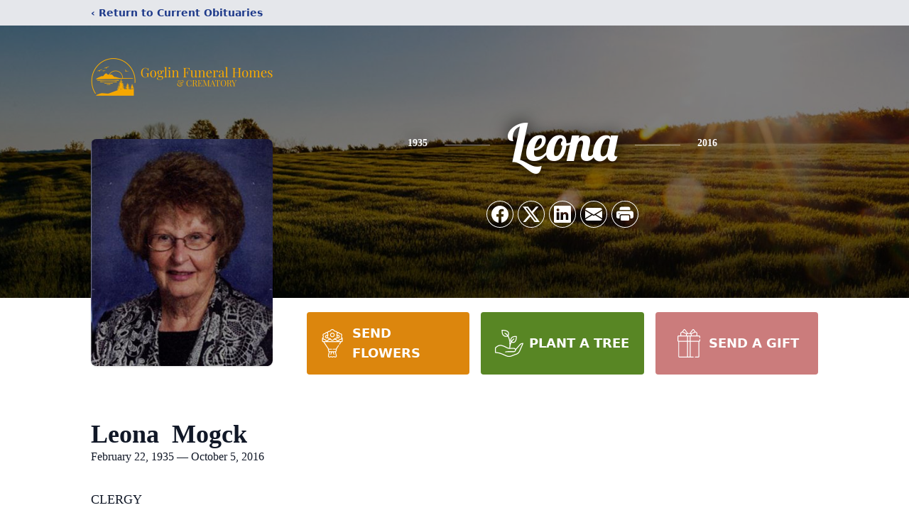

--- FILE ---
content_type: text/html; charset=utf-8
request_url: https://www.google.com/recaptcha/enterprise/anchor?ar=1&k=6LdyCZgjAAAAAML2X96lrwdOUlEHSyw0YWqeNXSh&co=aHR0cHM6Ly93d3cuZ29nbGluZmguY29tOjQ0Mw..&hl=en&type=image&v=PoyoqOPhxBO7pBk68S4YbpHZ&theme=light&size=invisible&badge=bottomright&anchor-ms=20000&execute-ms=30000&cb=5v8iie88nwvb
body_size: 48836
content:
<!DOCTYPE HTML><html dir="ltr" lang="en"><head><meta http-equiv="Content-Type" content="text/html; charset=UTF-8">
<meta http-equiv="X-UA-Compatible" content="IE=edge">
<title>reCAPTCHA</title>
<style type="text/css">
/* cyrillic-ext */
@font-face {
  font-family: 'Roboto';
  font-style: normal;
  font-weight: 400;
  font-stretch: 100%;
  src: url(//fonts.gstatic.com/s/roboto/v48/KFO7CnqEu92Fr1ME7kSn66aGLdTylUAMa3GUBHMdazTgWw.woff2) format('woff2');
  unicode-range: U+0460-052F, U+1C80-1C8A, U+20B4, U+2DE0-2DFF, U+A640-A69F, U+FE2E-FE2F;
}
/* cyrillic */
@font-face {
  font-family: 'Roboto';
  font-style: normal;
  font-weight: 400;
  font-stretch: 100%;
  src: url(//fonts.gstatic.com/s/roboto/v48/KFO7CnqEu92Fr1ME7kSn66aGLdTylUAMa3iUBHMdazTgWw.woff2) format('woff2');
  unicode-range: U+0301, U+0400-045F, U+0490-0491, U+04B0-04B1, U+2116;
}
/* greek-ext */
@font-face {
  font-family: 'Roboto';
  font-style: normal;
  font-weight: 400;
  font-stretch: 100%;
  src: url(//fonts.gstatic.com/s/roboto/v48/KFO7CnqEu92Fr1ME7kSn66aGLdTylUAMa3CUBHMdazTgWw.woff2) format('woff2');
  unicode-range: U+1F00-1FFF;
}
/* greek */
@font-face {
  font-family: 'Roboto';
  font-style: normal;
  font-weight: 400;
  font-stretch: 100%;
  src: url(//fonts.gstatic.com/s/roboto/v48/KFO7CnqEu92Fr1ME7kSn66aGLdTylUAMa3-UBHMdazTgWw.woff2) format('woff2');
  unicode-range: U+0370-0377, U+037A-037F, U+0384-038A, U+038C, U+038E-03A1, U+03A3-03FF;
}
/* math */
@font-face {
  font-family: 'Roboto';
  font-style: normal;
  font-weight: 400;
  font-stretch: 100%;
  src: url(//fonts.gstatic.com/s/roboto/v48/KFO7CnqEu92Fr1ME7kSn66aGLdTylUAMawCUBHMdazTgWw.woff2) format('woff2');
  unicode-range: U+0302-0303, U+0305, U+0307-0308, U+0310, U+0312, U+0315, U+031A, U+0326-0327, U+032C, U+032F-0330, U+0332-0333, U+0338, U+033A, U+0346, U+034D, U+0391-03A1, U+03A3-03A9, U+03B1-03C9, U+03D1, U+03D5-03D6, U+03F0-03F1, U+03F4-03F5, U+2016-2017, U+2034-2038, U+203C, U+2040, U+2043, U+2047, U+2050, U+2057, U+205F, U+2070-2071, U+2074-208E, U+2090-209C, U+20D0-20DC, U+20E1, U+20E5-20EF, U+2100-2112, U+2114-2115, U+2117-2121, U+2123-214F, U+2190, U+2192, U+2194-21AE, U+21B0-21E5, U+21F1-21F2, U+21F4-2211, U+2213-2214, U+2216-22FF, U+2308-230B, U+2310, U+2319, U+231C-2321, U+2336-237A, U+237C, U+2395, U+239B-23B7, U+23D0, U+23DC-23E1, U+2474-2475, U+25AF, U+25B3, U+25B7, U+25BD, U+25C1, U+25CA, U+25CC, U+25FB, U+266D-266F, U+27C0-27FF, U+2900-2AFF, U+2B0E-2B11, U+2B30-2B4C, U+2BFE, U+3030, U+FF5B, U+FF5D, U+1D400-1D7FF, U+1EE00-1EEFF;
}
/* symbols */
@font-face {
  font-family: 'Roboto';
  font-style: normal;
  font-weight: 400;
  font-stretch: 100%;
  src: url(//fonts.gstatic.com/s/roboto/v48/KFO7CnqEu92Fr1ME7kSn66aGLdTylUAMaxKUBHMdazTgWw.woff2) format('woff2');
  unicode-range: U+0001-000C, U+000E-001F, U+007F-009F, U+20DD-20E0, U+20E2-20E4, U+2150-218F, U+2190, U+2192, U+2194-2199, U+21AF, U+21E6-21F0, U+21F3, U+2218-2219, U+2299, U+22C4-22C6, U+2300-243F, U+2440-244A, U+2460-24FF, U+25A0-27BF, U+2800-28FF, U+2921-2922, U+2981, U+29BF, U+29EB, U+2B00-2BFF, U+4DC0-4DFF, U+FFF9-FFFB, U+10140-1018E, U+10190-1019C, U+101A0, U+101D0-101FD, U+102E0-102FB, U+10E60-10E7E, U+1D2C0-1D2D3, U+1D2E0-1D37F, U+1F000-1F0FF, U+1F100-1F1AD, U+1F1E6-1F1FF, U+1F30D-1F30F, U+1F315, U+1F31C, U+1F31E, U+1F320-1F32C, U+1F336, U+1F378, U+1F37D, U+1F382, U+1F393-1F39F, U+1F3A7-1F3A8, U+1F3AC-1F3AF, U+1F3C2, U+1F3C4-1F3C6, U+1F3CA-1F3CE, U+1F3D4-1F3E0, U+1F3ED, U+1F3F1-1F3F3, U+1F3F5-1F3F7, U+1F408, U+1F415, U+1F41F, U+1F426, U+1F43F, U+1F441-1F442, U+1F444, U+1F446-1F449, U+1F44C-1F44E, U+1F453, U+1F46A, U+1F47D, U+1F4A3, U+1F4B0, U+1F4B3, U+1F4B9, U+1F4BB, U+1F4BF, U+1F4C8-1F4CB, U+1F4D6, U+1F4DA, U+1F4DF, U+1F4E3-1F4E6, U+1F4EA-1F4ED, U+1F4F7, U+1F4F9-1F4FB, U+1F4FD-1F4FE, U+1F503, U+1F507-1F50B, U+1F50D, U+1F512-1F513, U+1F53E-1F54A, U+1F54F-1F5FA, U+1F610, U+1F650-1F67F, U+1F687, U+1F68D, U+1F691, U+1F694, U+1F698, U+1F6AD, U+1F6B2, U+1F6B9-1F6BA, U+1F6BC, U+1F6C6-1F6CF, U+1F6D3-1F6D7, U+1F6E0-1F6EA, U+1F6F0-1F6F3, U+1F6F7-1F6FC, U+1F700-1F7FF, U+1F800-1F80B, U+1F810-1F847, U+1F850-1F859, U+1F860-1F887, U+1F890-1F8AD, U+1F8B0-1F8BB, U+1F8C0-1F8C1, U+1F900-1F90B, U+1F93B, U+1F946, U+1F984, U+1F996, U+1F9E9, U+1FA00-1FA6F, U+1FA70-1FA7C, U+1FA80-1FA89, U+1FA8F-1FAC6, U+1FACE-1FADC, U+1FADF-1FAE9, U+1FAF0-1FAF8, U+1FB00-1FBFF;
}
/* vietnamese */
@font-face {
  font-family: 'Roboto';
  font-style: normal;
  font-weight: 400;
  font-stretch: 100%;
  src: url(//fonts.gstatic.com/s/roboto/v48/KFO7CnqEu92Fr1ME7kSn66aGLdTylUAMa3OUBHMdazTgWw.woff2) format('woff2');
  unicode-range: U+0102-0103, U+0110-0111, U+0128-0129, U+0168-0169, U+01A0-01A1, U+01AF-01B0, U+0300-0301, U+0303-0304, U+0308-0309, U+0323, U+0329, U+1EA0-1EF9, U+20AB;
}
/* latin-ext */
@font-face {
  font-family: 'Roboto';
  font-style: normal;
  font-weight: 400;
  font-stretch: 100%;
  src: url(//fonts.gstatic.com/s/roboto/v48/KFO7CnqEu92Fr1ME7kSn66aGLdTylUAMa3KUBHMdazTgWw.woff2) format('woff2');
  unicode-range: U+0100-02BA, U+02BD-02C5, U+02C7-02CC, U+02CE-02D7, U+02DD-02FF, U+0304, U+0308, U+0329, U+1D00-1DBF, U+1E00-1E9F, U+1EF2-1EFF, U+2020, U+20A0-20AB, U+20AD-20C0, U+2113, U+2C60-2C7F, U+A720-A7FF;
}
/* latin */
@font-face {
  font-family: 'Roboto';
  font-style: normal;
  font-weight: 400;
  font-stretch: 100%;
  src: url(//fonts.gstatic.com/s/roboto/v48/KFO7CnqEu92Fr1ME7kSn66aGLdTylUAMa3yUBHMdazQ.woff2) format('woff2');
  unicode-range: U+0000-00FF, U+0131, U+0152-0153, U+02BB-02BC, U+02C6, U+02DA, U+02DC, U+0304, U+0308, U+0329, U+2000-206F, U+20AC, U+2122, U+2191, U+2193, U+2212, U+2215, U+FEFF, U+FFFD;
}
/* cyrillic-ext */
@font-face {
  font-family: 'Roboto';
  font-style: normal;
  font-weight: 500;
  font-stretch: 100%;
  src: url(//fonts.gstatic.com/s/roboto/v48/KFO7CnqEu92Fr1ME7kSn66aGLdTylUAMa3GUBHMdazTgWw.woff2) format('woff2');
  unicode-range: U+0460-052F, U+1C80-1C8A, U+20B4, U+2DE0-2DFF, U+A640-A69F, U+FE2E-FE2F;
}
/* cyrillic */
@font-face {
  font-family: 'Roboto';
  font-style: normal;
  font-weight: 500;
  font-stretch: 100%;
  src: url(//fonts.gstatic.com/s/roboto/v48/KFO7CnqEu92Fr1ME7kSn66aGLdTylUAMa3iUBHMdazTgWw.woff2) format('woff2');
  unicode-range: U+0301, U+0400-045F, U+0490-0491, U+04B0-04B1, U+2116;
}
/* greek-ext */
@font-face {
  font-family: 'Roboto';
  font-style: normal;
  font-weight: 500;
  font-stretch: 100%;
  src: url(//fonts.gstatic.com/s/roboto/v48/KFO7CnqEu92Fr1ME7kSn66aGLdTylUAMa3CUBHMdazTgWw.woff2) format('woff2');
  unicode-range: U+1F00-1FFF;
}
/* greek */
@font-face {
  font-family: 'Roboto';
  font-style: normal;
  font-weight: 500;
  font-stretch: 100%;
  src: url(//fonts.gstatic.com/s/roboto/v48/KFO7CnqEu92Fr1ME7kSn66aGLdTylUAMa3-UBHMdazTgWw.woff2) format('woff2');
  unicode-range: U+0370-0377, U+037A-037F, U+0384-038A, U+038C, U+038E-03A1, U+03A3-03FF;
}
/* math */
@font-face {
  font-family: 'Roboto';
  font-style: normal;
  font-weight: 500;
  font-stretch: 100%;
  src: url(//fonts.gstatic.com/s/roboto/v48/KFO7CnqEu92Fr1ME7kSn66aGLdTylUAMawCUBHMdazTgWw.woff2) format('woff2');
  unicode-range: U+0302-0303, U+0305, U+0307-0308, U+0310, U+0312, U+0315, U+031A, U+0326-0327, U+032C, U+032F-0330, U+0332-0333, U+0338, U+033A, U+0346, U+034D, U+0391-03A1, U+03A3-03A9, U+03B1-03C9, U+03D1, U+03D5-03D6, U+03F0-03F1, U+03F4-03F5, U+2016-2017, U+2034-2038, U+203C, U+2040, U+2043, U+2047, U+2050, U+2057, U+205F, U+2070-2071, U+2074-208E, U+2090-209C, U+20D0-20DC, U+20E1, U+20E5-20EF, U+2100-2112, U+2114-2115, U+2117-2121, U+2123-214F, U+2190, U+2192, U+2194-21AE, U+21B0-21E5, U+21F1-21F2, U+21F4-2211, U+2213-2214, U+2216-22FF, U+2308-230B, U+2310, U+2319, U+231C-2321, U+2336-237A, U+237C, U+2395, U+239B-23B7, U+23D0, U+23DC-23E1, U+2474-2475, U+25AF, U+25B3, U+25B7, U+25BD, U+25C1, U+25CA, U+25CC, U+25FB, U+266D-266F, U+27C0-27FF, U+2900-2AFF, U+2B0E-2B11, U+2B30-2B4C, U+2BFE, U+3030, U+FF5B, U+FF5D, U+1D400-1D7FF, U+1EE00-1EEFF;
}
/* symbols */
@font-face {
  font-family: 'Roboto';
  font-style: normal;
  font-weight: 500;
  font-stretch: 100%;
  src: url(//fonts.gstatic.com/s/roboto/v48/KFO7CnqEu92Fr1ME7kSn66aGLdTylUAMaxKUBHMdazTgWw.woff2) format('woff2');
  unicode-range: U+0001-000C, U+000E-001F, U+007F-009F, U+20DD-20E0, U+20E2-20E4, U+2150-218F, U+2190, U+2192, U+2194-2199, U+21AF, U+21E6-21F0, U+21F3, U+2218-2219, U+2299, U+22C4-22C6, U+2300-243F, U+2440-244A, U+2460-24FF, U+25A0-27BF, U+2800-28FF, U+2921-2922, U+2981, U+29BF, U+29EB, U+2B00-2BFF, U+4DC0-4DFF, U+FFF9-FFFB, U+10140-1018E, U+10190-1019C, U+101A0, U+101D0-101FD, U+102E0-102FB, U+10E60-10E7E, U+1D2C0-1D2D3, U+1D2E0-1D37F, U+1F000-1F0FF, U+1F100-1F1AD, U+1F1E6-1F1FF, U+1F30D-1F30F, U+1F315, U+1F31C, U+1F31E, U+1F320-1F32C, U+1F336, U+1F378, U+1F37D, U+1F382, U+1F393-1F39F, U+1F3A7-1F3A8, U+1F3AC-1F3AF, U+1F3C2, U+1F3C4-1F3C6, U+1F3CA-1F3CE, U+1F3D4-1F3E0, U+1F3ED, U+1F3F1-1F3F3, U+1F3F5-1F3F7, U+1F408, U+1F415, U+1F41F, U+1F426, U+1F43F, U+1F441-1F442, U+1F444, U+1F446-1F449, U+1F44C-1F44E, U+1F453, U+1F46A, U+1F47D, U+1F4A3, U+1F4B0, U+1F4B3, U+1F4B9, U+1F4BB, U+1F4BF, U+1F4C8-1F4CB, U+1F4D6, U+1F4DA, U+1F4DF, U+1F4E3-1F4E6, U+1F4EA-1F4ED, U+1F4F7, U+1F4F9-1F4FB, U+1F4FD-1F4FE, U+1F503, U+1F507-1F50B, U+1F50D, U+1F512-1F513, U+1F53E-1F54A, U+1F54F-1F5FA, U+1F610, U+1F650-1F67F, U+1F687, U+1F68D, U+1F691, U+1F694, U+1F698, U+1F6AD, U+1F6B2, U+1F6B9-1F6BA, U+1F6BC, U+1F6C6-1F6CF, U+1F6D3-1F6D7, U+1F6E0-1F6EA, U+1F6F0-1F6F3, U+1F6F7-1F6FC, U+1F700-1F7FF, U+1F800-1F80B, U+1F810-1F847, U+1F850-1F859, U+1F860-1F887, U+1F890-1F8AD, U+1F8B0-1F8BB, U+1F8C0-1F8C1, U+1F900-1F90B, U+1F93B, U+1F946, U+1F984, U+1F996, U+1F9E9, U+1FA00-1FA6F, U+1FA70-1FA7C, U+1FA80-1FA89, U+1FA8F-1FAC6, U+1FACE-1FADC, U+1FADF-1FAE9, U+1FAF0-1FAF8, U+1FB00-1FBFF;
}
/* vietnamese */
@font-face {
  font-family: 'Roboto';
  font-style: normal;
  font-weight: 500;
  font-stretch: 100%;
  src: url(//fonts.gstatic.com/s/roboto/v48/KFO7CnqEu92Fr1ME7kSn66aGLdTylUAMa3OUBHMdazTgWw.woff2) format('woff2');
  unicode-range: U+0102-0103, U+0110-0111, U+0128-0129, U+0168-0169, U+01A0-01A1, U+01AF-01B0, U+0300-0301, U+0303-0304, U+0308-0309, U+0323, U+0329, U+1EA0-1EF9, U+20AB;
}
/* latin-ext */
@font-face {
  font-family: 'Roboto';
  font-style: normal;
  font-weight: 500;
  font-stretch: 100%;
  src: url(//fonts.gstatic.com/s/roboto/v48/KFO7CnqEu92Fr1ME7kSn66aGLdTylUAMa3KUBHMdazTgWw.woff2) format('woff2');
  unicode-range: U+0100-02BA, U+02BD-02C5, U+02C7-02CC, U+02CE-02D7, U+02DD-02FF, U+0304, U+0308, U+0329, U+1D00-1DBF, U+1E00-1E9F, U+1EF2-1EFF, U+2020, U+20A0-20AB, U+20AD-20C0, U+2113, U+2C60-2C7F, U+A720-A7FF;
}
/* latin */
@font-face {
  font-family: 'Roboto';
  font-style: normal;
  font-weight: 500;
  font-stretch: 100%;
  src: url(//fonts.gstatic.com/s/roboto/v48/KFO7CnqEu92Fr1ME7kSn66aGLdTylUAMa3yUBHMdazQ.woff2) format('woff2');
  unicode-range: U+0000-00FF, U+0131, U+0152-0153, U+02BB-02BC, U+02C6, U+02DA, U+02DC, U+0304, U+0308, U+0329, U+2000-206F, U+20AC, U+2122, U+2191, U+2193, U+2212, U+2215, U+FEFF, U+FFFD;
}
/* cyrillic-ext */
@font-face {
  font-family: 'Roboto';
  font-style: normal;
  font-weight: 900;
  font-stretch: 100%;
  src: url(//fonts.gstatic.com/s/roboto/v48/KFO7CnqEu92Fr1ME7kSn66aGLdTylUAMa3GUBHMdazTgWw.woff2) format('woff2');
  unicode-range: U+0460-052F, U+1C80-1C8A, U+20B4, U+2DE0-2DFF, U+A640-A69F, U+FE2E-FE2F;
}
/* cyrillic */
@font-face {
  font-family: 'Roboto';
  font-style: normal;
  font-weight: 900;
  font-stretch: 100%;
  src: url(//fonts.gstatic.com/s/roboto/v48/KFO7CnqEu92Fr1ME7kSn66aGLdTylUAMa3iUBHMdazTgWw.woff2) format('woff2');
  unicode-range: U+0301, U+0400-045F, U+0490-0491, U+04B0-04B1, U+2116;
}
/* greek-ext */
@font-face {
  font-family: 'Roboto';
  font-style: normal;
  font-weight: 900;
  font-stretch: 100%;
  src: url(//fonts.gstatic.com/s/roboto/v48/KFO7CnqEu92Fr1ME7kSn66aGLdTylUAMa3CUBHMdazTgWw.woff2) format('woff2');
  unicode-range: U+1F00-1FFF;
}
/* greek */
@font-face {
  font-family: 'Roboto';
  font-style: normal;
  font-weight: 900;
  font-stretch: 100%;
  src: url(//fonts.gstatic.com/s/roboto/v48/KFO7CnqEu92Fr1ME7kSn66aGLdTylUAMa3-UBHMdazTgWw.woff2) format('woff2');
  unicode-range: U+0370-0377, U+037A-037F, U+0384-038A, U+038C, U+038E-03A1, U+03A3-03FF;
}
/* math */
@font-face {
  font-family: 'Roboto';
  font-style: normal;
  font-weight: 900;
  font-stretch: 100%;
  src: url(//fonts.gstatic.com/s/roboto/v48/KFO7CnqEu92Fr1ME7kSn66aGLdTylUAMawCUBHMdazTgWw.woff2) format('woff2');
  unicode-range: U+0302-0303, U+0305, U+0307-0308, U+0310, U+0312, U+0315, U+031A, U+0326-0327, U+032C, U+032F-0330, U+0332-0333, U+0338, U+033A, U+0346, U+034D, U+0391-03A1, U+03A3-03A9, U+03B1-03C9, U+03D1, U+03D5-03D6, U+03F0-03F1, U+03F4-03F5, U+2016-2017, U+2034-2038, U+203C, U+2040, U+2043, U+2047, U+2050, U+2057, U+205F, U+2070-2071, U+2074-208E, U+2090-209C, U+20D0-20DC, U+20E1, U+20E5-20EF, U+2100-2112, U+2114-2115, U+2117-2121, U+2123-214F, U+2190, U+2192, U+2194-21AE, U+21B0-21E5, U+21F1-21F2, U+21F4-2211, U+2213-2214, U+2216-22FF, U+2308-230B, U+2310, U+2319, U+231C-2321, U+2336-237A, U+237C, U+2395, U+239B-23B7, U+23D0, U+23DC-23E1, U+2474-2475, U+25AF, U+25B3, U+25B7, U+25BD, U+25C1, U+25CA, U+25CC, U+25FB, U+266D-266F, U+27C0-27FF, U+2900-2AFF, U+2B0E-2B11, U+2B30-2B4C, U+2BFE, U+3030, U+FF5B, U+FF5D, U+1D400-1D7FF, U+1EE00-1EEFF;
}
/* symbols */
@font-face {
  font-family: 'Roboto';
  font-style: normal;
  font-weight: 900;
  font-stretch: 100%;
  src: url(//fonts.gstatic.com/s/roboto/v48/KFO7CnqEu92Fr1ME7kSn66aGLdTylUAMaxKUBHMdazTgWw.woff2) format('woff2');
  unicode-range: U+0001-000C, U+000E-001F, U+007F-009F, U+20DD-20E0, U+20E2-20E4, U+2150-218F, U+2190, U+2192, U+2194-2199, U+21AF, U+21E6-21F0, U+21F3, U+2218-2219, U+2299, U+22C4-22C6, U+2300-243F, U+2440-244A, U+2460-24FF, U+25A0-27BF, U+2800-28FF, U+2921-2922, U+2981, U+29BF, U+29EB, U+2B00-2BFF, U+4DC0-4DFF, U+FFF9-FFFB, U+10140-1018E, U+10190-1019C, U+101A0, U+101D0-101FD, U+102E0-102FB, U+10E60-10E7E, U+1D2C0-1D2D3, U+1D2E0-1D37F, U+1F000-1F0FF, U+1F100-1F1AD, U+1F1E6-1F1FF, U+1F30D-1F30F, U+1F315, U+1F31C, U+1F31E, U+1F320-1F32C, U+1F336, U+1F378, U+1F37D, U+1F382, U+1F393-1F39F, U+1F3A7-1F3A8, U+1F3AC-1F3AF, U+1F3C2, U+1F3C4-1F3C6, U+1F3CA-1F3CE, U+1F3D4-1F3E0, U+1F3ED, U+1F3F1-1F3F3, U+1F3F5-1F3F7, U+1F408, U+1F415, U+1F41F, U+1F426, U+1F43F, U+1F441-1F442, U+1F444, U+1F446-1F449, U+1F44C-1F44E, U+1F453, U+1F46A, U+1F47D, U+1F4A3, U+1F4B0, U+1F4B3, U+1F4B9, U+1F4BB, U+1F4BF, U+1F4C8-1F4CB, U+1F4D6, U+1F4DA, U+1F4DF, U+1F4E3-1F4E6, U+1F4EA-1F4ED, U+1F4F7, U+1F4F9-1F4FB, U+1F4FD-1F4FE, U+1F503, U+1F507-1F50B, U+1F50D, U+1F512-1F513, U+1F53E-1F54A, U+1F54F-1F5FA, U+1F610, U+1F650-1F67F, U+1F687, U+1F68D, U+1F691, U+1F694, U+1F698, U+1F6AD, U+1F6B2, U+1F6B9-1F6BA, U+1F6BC, U+1F6C6-1F6CF, U+1F6D3-1F6D7, U+1F6E0-1F6EA, U+1F6F0-1F6F3, U+1F6F7-1F6FC, U+1F700-1F7FF, U+1F800-1F80B, U+1F810-1F847, U+1F850-1F859, U+1F860-1F887, U+1F890-1F8AD, U+1F8B0-1F8BB, U+1F8C0-1F8C1, U+1F900-1F90B, U+1F93B, U+1F946, U+1F984, U+1F996, U+1F9E9, U+1FA00-1FA6F, U+1FA70-1FA7C, U+1FA80-1FA89, U+1FA8F-1FAC6, U+1FACE-1FADC, U+1FADF-1FAE9, U+1FAF0-1FAF8, U+1FB00-1FBFF;
}
/* vietnamese */
@font-face {
  font-family: 'Roboto';
  font-style: normal;
  font-weight: 900;
  font-stretch: 100%;
  src: url(//fonts.gstatic.com/s/roboto/v48/KFO7CnqEu92Fr1ME7kSn66aGLdTylUAMa3OUBHMdazTgWw.woff2) format('woff2');
  unicode-range: U+0102-0103, U+0110-0111, U+0128-0129, U+0168-0169, U+01A0-01A1, U+01AF-01B0, U+0300-0301, U+0303-0304, U+0308-0309, U+0323, U+0329, U+1EA0-1EF9, U+20AB;
}
/* latin-ext */
@font-face {
  font-family: 'Roboto';
  font-style: normal;
  font-weight: 900;
  font-stretch: 100%;
  src: url(//fonts.gstatic.com/s/roboto/v48/KFO7CnqEu92Fr1ME7kSn66aGLdTylUAMa3KUBHMdazTgWw.woff2) format('woff2');
  unicode-range: U+0100-02BA, U+02BD-02C5, U+02C7-02CC, U+02CE-02D7, U+02DD-02FF, U+0304, U+0308, U+0329, U+1D00-1DBF, U+1E00-1E9F, U+1EF2-1EFF, U+2020, U+20A0-20AB, U+20AD-20C0, U+2113, U+2C60-2C7F, U+A720-A7FF;
}
/* latin */
@font-face {
  font-family: 'Roboto';
  font-style: normal;
  font-weight: 900;
  font-stretch: 100%;
  src: url(//fonts.gstatic.com/s/roboto/v48/KFO7CnqEu92Fr1ME7kSn66aGLdTylUAMa3yUBHMdazQ.woff2) format('woff2');
  unicode-range: U+0000-00FF, U+0131, U+0152-0153, U+02BB-02BC, U+02C6, U+02DA, U+02DC, U+0304, U+0308, U+0329, U+2000-206F, U+20AC, U+2122, U+2191, U+2193, U+2212, U+2215, U+FEFF, U+FFFD;
}

</style>
<link rel="stylesheet" type="text/css" href="https://www.gstatic.com/recaptcha/releases/PoyoqOPhxBO7pBk68S4YbpHZ/styles__ltr.css">
<script nonce="redJc7D-UtAh7zpNBCleeA" type="text/javascript">window['__recaptcha_api'] = 'https://www.google.com/recaptcha/enterprise/';</script>
<script type="text/javascript" src="https://www.gstatic.com/recaptcha/releases/PoyoqOPhxBO7pBk68S4YbpHZ/recaptcha__en.js" nonce="redJc7D-UtAh7zpNBCleeA">
      
    </script></head>
<body><div id="rc-anchor-alert" class="rc-anchor-alert"></div>
<input type="hidden" id="recaptcha-token" value="[base64]">
<script type="text/javascript" nonce="redJc7D-UtAh7zpNBCleeA">
      recaptcha.anchor.Main.init("[\x22ainput\x22,[\x22bgdata\x22,\x22\x22,\[base64]/[base64]/[base64]/[base64]/[base64]/UltsKytdPUU6KEU8MjA0OD9SW2wrK109RT4+NnwxOTI6KChFJjY0NTEyKT09NTUyOTYmJk0rMTxjLmxlbmd0aCYmKGMuY2hhckNvZGVBdChNKzEpJjY0NTEyKT09NTYzMjA/[base64]/[base64]/[base64]/[base64]/[base64]/[base64]/[base64]\x22,\[base64]\x22,\[base64]/[base64]/[base64]/CsF4yazJWDxfDg8OQw6jDh8KVw5BKbMOZRXF9wq/DphFww7jDv8K7GRTDkMKqwoIiIEPCpT5vw6gmwrnCmEo+a8ONfkxJw44cBMK9woUYwo16W8OAf8OSw65nAwTDnkPCucK4KcKYGMKrGMKFw5vCvsKSwoAww7jDiV4Hw5DDnAvCuUpdw7EfDcKFHi/[base64]/CpcKfIGBIwrcKw6TCrQXCmsO+w5USwpxOGsO/wp3DtcKIwrfCrxs6wpvDpMOSEh4VwqHCmjhcTXBvw5bCm3YLHlvCrTjCkkrCqcO8wqfDg1PDsXPDncKgOllswrvDpcKfwrHDtsOPBMK7woUpRC/DsyE6wqTDlU8gc8KBU8K1WTnCpcOxFcO4C8Kmwqh5w7vCgHfCrcKLfcKQSMOVwokMFcOMwrV1wonDh8OpXUgKXcKIw61tZsKzeFrDr8OXwqdQYsOAw6DDnB/[base64]/wpcVwrwNZsKHwp9MZ8Kiw7NxXMKowp1Iw55Gw6TCvj3DkDXCk2XCh8ORZ8OEw4hmw6/[base64]/DlwjDusO0w6nDgx/[base64]/CpwjDt8OSP3DDiS45wrpiwp/[base64]/[base64]/w7pEw4Bzw5LCpRMSw6fCp8KLw5lLCcK5ChnChcK5fQTDnXvDvcOtwrrDrAMSw4TCtMOzd8OdVsOxwo0qaF13w5vDjcOdwqA7U0fDtMK1wpvCukwRw7bCssOmTVPDq8O8LDTCscOfbjbCqnJDwrbCry/DsWtRw4FIaMK4CHJ4wobDmcKcw47Ds8OJw6XDgEh3G8Ktw7rCnMKbMGp6w6HDqXtWw4DDm0hsw7zDksOHEm3DgGHCkcKmIEl6w6XCssO3wqY+wrvCn8OIwooqw6nCjMKzdVZVQSZINMKLw5nDsUMQw4sLJXjDh8OdRMKkPMOXUTtpwrHCkzNgwrzCtx/[base64]/[base64]/McO9BMKHM8KGw6DDrMKMw7TCkwrCtxl4GRVPCWHDgsOsHMOOc8KtecKcwrMPfWlUBUHCvS3Ck1NqwrrDkFhKWsOUw6XDksO2wrxrw71Hwp/DocKJwpTCmsOVPcK9w5PDl8KQwppeaTrCtsKMw6jCh8O+E37DkcO/wqfDnsKoDT3DuAAAwoZJIMKAw6bDmT5nwqE4HMOETHoAYFI7wrnDimlwL8KWV8OAFnY9DldtCMOuw5bCrsKHUMKzISNLACXCoj9JfR3CrMKBwqXDtkfDrHPDmcOHwp/ClifDmAXCu8OOEMOoB8KDwoPCjMOvPsKQfMOnw5vCmgjCuGLCm3Eaw6HCv8ONcip1wq7DjB5IwqUWw5Fxw6NcI2kXwotXw5p1fRtXUW/DomrCgcOmbiZxwocgHxDClmtlasKfBMK1w7/DvSHDo8K5wqjCrcKgZMK5TmbCh3Ilwq7DskvDvcKHw5oHwonCpsKOICjCrA0ow5fCshBicE7DjsOGw51fw7DDngYdAMOGw4g1wr7DqMO/wrjCqH8swpTCnsKcw7hdwoJwOsOjw6/[base64]/[base64]/[base64]/Ek3DgMOWOcK1w4lLw4YowqVgMDNswo13w6V3VMOgW3sdwoXCscOBwq/DucOgdl/[base64]/w5PCiFnDmsOFdcOGwqLCtF1ecR7CicOOworCvnPDuzk/w5tlJG/CnMOvwoEhXcOaGsK5DX9+w6XDoHYrw79ARH/DvMOCIFQXw6htw6rDpMOfwpdNw63DsMOAUcO/w54mcltqMRYMMcKDPMOuwqQywr4sw4xmOsOfYxhsJR06w7TDsCrDmMO8DQMkZWczw7vCh1tMY04SN0zDpgvDlBMsUmEgwpDDvELCpTBhe0cKV1U/GcKxw4wifgjCkcK1woguw4QiRcODV8KpGkEVBsO+w59swrlBwoPChsOxZMKXHl7Dm8KqIMKFwoLDsCFHw5rDmXTCiw/CocOgw53DocOgwoEZw4tuVyUXw5IqVF46wr/DnMO4b8K3wpHCmsK4w7kkAsKnDg5Ww4shA8K6wrgnw6FjIMKfwrdGwoUfwr7CscOKPS/DpA/CoMOSw73CsnNfCsOFw6rDuSsVJkDDmm8Iw7U8C8Ksw4pNXkTDiMKtSR4WwplnT8Oxw47DksKxL8K/UsKIw5PCpsK/[base64]/DsKyw5fCncKifVfCvsKFw7l+BMORw5bCj3jCuMKCaG3CilrDjzLDvFLCjMOZw5RgwrXCpDDClgQTwpIGwoVOL8OdJcOww6BUw7tAwqHCqQ7DqHcPwrjDvyvCkw/DiRM6w4fDt8K/[base64]/[base64]/DqmbDnsKZKlTCh8OmCsOYw5MYGkvCjFA0a3HDnMKNZ8OTwqNjwrMKMg9Uw5HCusKBIsK/woIKwo/CmcOnYsOeBn80woIGNMOVwqXCiQ/[base64]/Cj15VwqEjwpcFBMObw6fCmkDCjkZ2V8KLacKnwr47G3NbIBouF8K4wo3CgCvDssKdwonCjgAtPTEfRg5xw5ETw4DDn112wpHDgTTClFHDq8OpAsO9GMKqwodfbwTDpcKrNXTDvMOCwrvDsBbDqHk4wo/CuA8iwpnDvzzDusODw45gwrbDqMOZw65qwp8Kwqlzw6EtD8KWBsOWN2XDgcKrbVsOfsKAw60sw7DDkFTCvgdGw5jCoMOzwppWLMK6JVHCqMO1K8O+VSrCpnDDpMKRTQ49AzTDvcO5QELChMOGw7nDr1PCokbDq8K/[base64]/DtcKBVD8GwoNrGMOpwp/Dm8KQF8KELMKUw547w4NHwqXDn0DCrcKUF2QEUEfDoUPCsFEgLVBeQ2fDoD/[base64]/CvcKAw5bDuRhBD393Q8KtBEfDkMKDw5BdXcKEXW0LUMOVX8OEw4cRKX8tUsOXHWnDogbDm8KhwofDh8KkY8OzwrdTw4nDtsOKRynDrsO0KcOURgN6b8OTMDPChQYWw5bDmQ7DnyHCkxnDg2XDuHIAw77Dqk/DhMKkMC09dcOIwrZawqUQw6/CnkQLw7k+csKpdRbDqsONNcOXblvChQnCuTM6ERsnIsOkacOfw7BBwp1GM8O5w4XDjUcNY2XDkMK7wosGGsOnMUXDn8OQwrbCm8KwwrFvw4lTAX1ZJHLCviTCtkTDoHbCpMKvT8K5ecOeCG/Dq8KWVzrDqnRsdHPDnsKVdMOcwq0LPn8KZMOhb8K/woA0dMK/wqLDnEwuQSTDtiVFw7QcwoTCpW3DhTRhw4FpwprCt17DrcKvUcKhwoHCiSpGwrrDnU98QcKgbmYew59Mw4Yqwo9GwpdLTcOvAMOze8OQecOwa8KDw6PDun7Do3PCiMK7w5rCusKaSznDqDJYw4rCmsOqwp/DlMKnKDw1wogDwpnDiQwPOcKew5jChhk4wpJyw41peMOWwrrCsUMeYRZyaMK9fsK6wpA7NMOCdE7DhsKhPsObMcOIwqwNVMODZ8Ksw4VrER3Cpy/CgSBiw4dASlTCpcKbQ8KDwpgVdMKCEMKSLkXCkcOhQsKLw4XCqcKIFGB6wrNxwrnDkTUXw6/Dk0IOwqLCo8K+XiNiHmAfFMOGSkDCjR9kR0p6H2XCiSrCrMK1Mmwiw6VHGcOSA8KBUcOvwpRCwr/[base64]/DssONw5sHDcOVwrDCq8K0w6ICXcKPwq/CpcOnE8OET8OowqBiXngbwrLDsVbDisOqQsOfw44Gw7ZvG8OkVsO4wrN5w6AkTQPDhBJzwo/CuhERw50oYDvCmcK9w6jCpkHCimV2RsOOCCzDtMOmwqPCv8Klwr7Cr0EVJsKMwoElWhDCksOowroJNRoBw6PCjsKMNsKWw4Z8RBnCr8O4wo09w7BBaMKlw53DjsOzwrzDqMOFTX3Duyd/MUvDo21vVhwxVsOnw4sJSMKAR8OYScOjw6MkFcKVwqwSBcKGV8KjZFouw6PCvMKwVsOXexM/YMOFScO1wojCvRoIbjt1w4JWwrrDksKzwo0LUcO0QcOywrEVw4bDgMKIw4ZTa8OMTsO4AWjCusKww7wBwq5QNX1fc8K+wr8awoYowplSTsKuwo92w6JuGcOMC8OHw4klwrjCp1XCjMOPw5DDqcOfIxUgV8KpaS/CgMK/wqBhwonCu8OtE8KewqXCtcOVw7oCZsKPw64IRibDsREleMO5w6vDusOuw5sbdlPDgnzDvMOtX1LDgxMwZsK7OXvDr8OmUcOAPcKkwqxmGcOQw53CusOywpnDtWxnCgvDsycvw7Upw7gtRcKmwp/DtcKxw4IQw7nCogEtw4TChMK5wpLDh3YXwqRXwptrN8KOw6XCnBjCpnPChMOlX8K4w47Dg8KKF8K7wofDmcOmwpMSw5FWWG7Dh8KNDQBDw5PCocORwqbDgsKUwqtvwqrDp8O0wrQGw5/[base64]/AcKPwpjDpcKJCmorZx3CoEhFTcORwrITKDZHXV3Ct0LDuMOJw5QUH8Knw7AqSMOsw7LDp8KldcO3wq5qwp8twobCg1bCohPDvcOMIcKyScKjwq3Dg0VFMn8twpHDn8OGB8O4w7EKK8OTIDjCtcK/w4DCkCjCtcKuw5bCgMOMD8OPbzpRPsK+EToTwqdYw5nDmzh9wpZEw4cYXWHDncKyw6JsM8K+wpLCmAN2acOnw4LDq1XCqCsEw7sNw48QIcKvcTwqwp3DjcOgEFpyw4Qaw5jDgAtCw7PCkiM0UxXCnh4fZMK3w7XCnmdPFcOUU0k7UMOJaQYow77CpsOiURXCn8KFwr/[base64]/DgATDl8OlwpHCmsKJAcKrWsO/OMOTA8O6w7fChsOQw5TCtUEnDAsNUDF1esKaH8Oew7XDrsOzwp9Awq/[base64]/w5nDqn5iCWvCgMOtwpEOw7d6wrXCjcKNw4Z5SXp1J8KRIcORwp8ew4NBw7FQSsKtwq1Rw7VNwp8Gw53Dp8OBD8K7Wwc3w6jDtMKUAcO1fBbCtcK8w7TDqsKTwoMvRsK7wovCoQbDssOuw5/DhsOcRsORwpXClMOFHsK3wpfDtMOhVMOqwr9uH8KEwqXCjcOmVcObF8KxJAbDqT86w4x1w6HCg8KEHcOJw4fDjFMHwpzCnMK1w5ZjYCrDgMO6TsKzwo7CiHXCrgMZw59xwoAAw4BxeRjCin4qwpvCr8KMTMKqGGrCrcKYwqQywq7DgA5Bw7VaDxTCn1HCjyEmwqc/wrNYw6hvbFjDiMKUwrA3ZBY/W1wZPUd7asOiRS40w4Zcw4nCr8OQwppCHDABwqcCfyttwpjCuMK1N3DDkgo+E8Oheit9IsOOw5zDv8K/wr0TMsOfUVRgRcKfQsOww5thQMK/FAjDp8Kfw6fCkcK7PcOfcQLDvcKyw4HCjTPDkMKQw51AwpkGwpHCgMOMw54XAmw9UsK9wo14w6/Cr1B8w7UoEMOaw5EVw782BsKTf8Kmw7DDhsKCVsKwwqYvw4bDm8KsYTInF8OqCyjCl8Kvwpw6w58Rw4gzwrDDocOgQsKDw4PDvcKfwpg9KUbDtMKaw4DChcKsHSJkw6rDrcKZPVvCvsOpwqrDiMOLw4jCiMOfw60Tw6nCi8KhI8OEfcODXiPDqlTClMKPUy/ChcOmw5zDrMOPN1UGDVYrw5luwoZgw6JHw41VJ2vCqFPDkDHCuFA1WcO3Kz0hwqkVwoXDnR7CgsOawotsa8KXTijDnTbClMK+a1fCn0PCuBV2acORXnMITU/[base64]/ClsO3HsOzw6zCsl/DkRbDs0jCm0XDqsK0V1zDmxs0OHbCk8K0w73DocK9w7zCh8O/wprCgyp9RH9Xwo/Dj0p1FmtBH0s8AcONwoLDkjcywpnDuSx3wrZRZ8K5PsOXw7bCs8O9HF/CvcKED10SwozDrMOHUQ8ww61eW8OXwr3DssOrwrkawpNVw5zCnMKbOMOyOX46YsOzwpkrw6rDqsK/[base64]/Dt0cSP8Khw6cZUFkATyVxw5DCtFHDuzwvLWrDn1/ChMKLw4zDmMOLw6/CgGZ3woPDjV7Dt8K4w6jDoGN0w75INcO0w4fCrkBuwrHDj8Kbw5ZRwpPDujLDmGnDtEnCtMKewobDnAjDocKmW8KNbQvDr8OYQ8KbRlsKNcOkUcO7wonDjsOob8OfwojCi8K2AsO8w5khwpHDosK0w4x3DDnCpcOQw7Bzf8OoRnDDssOZDD/CrQgORsO0AVfDkhAKD8OHF8OmXsKQX3UnRB8YwqPDvUcBwq01CMOlw5fCscKzw6xkwqlow5/CicOIJMOYw6FGVRvDv8OdC8O0wrIiw7s0w4nDlMOqwqsJwrrCo8KTw4VJw7jDpcO1wrrClsK8w5NzBkXDssOmQMOgw77DqARwwqLDoX1Sw5cLw7YwLMKUw6w+w5RWw47Clg0HwrbDhMOZNSbDjxFIFWICw7xIa8KHGQpEwp58wr7CtcOTB8OAHcOMRQ/CgMKsQR/DusKVBk8QIcOWw6jCvCrDoWMUOcKvSBrCnsKgYGIQSMO4wpvDmcOmEBJUwoDDsDHDp8K3wqPDlcOCw643worCuDgiwqlVwppxwp4OeBPDssKTwqMxw6JJI0dRw5VeN8KQwr3DlAdDNcOvfcKUKsKWw6zDk8KzJcK+LMOpw6rCky3DrnHChz/CrsKUwrnCqsO/[base64]/DcKew4JQAzjCrsOkUgFeWwtvY2EZFsOyYlDDjw3CqR4Nwp7Ci21Iw4QBwqXCtH3CjQtDLDvDksOKQD3Cl00dw6vDoxDCv8KDTsKROylpw5DDu1zCpHlewqbCqsKLDcOJLMOjwoDDp8O/VmlcDm7CgsOFIB3DnsKxFsKKVcK7TnnCpV0nwp/DkDjCllXDvTQ5woLDjMKbwpjDlU5NY8Ofw7ElJhEPwpkIwr8BKcOTw5BywqUzKHVfwpB6acKCw5TDusO7w6Y2EsOnw6XDisOdwrQ7GTDCo8K4F8KqYi3DsRAGwrXCqyDCvBADwq/Ci8KdVMKIBT7CjMKUwosEDMOAw67DiCUMwoIyBsOkFsODw4XDncOkFsKFwrV0DcOZGMKWCkpUwrTDpVrDkmLCrS7DmmXDqzhrQDAYQmZdwp/[base64]/KcKRD1nDicOyZjVMw4vCn8OFRwMcFRfDr8OLw5pCCBQZw6UQwo7DrsKcb8OYw4cmw5fDh3XDosKFwqXCtsOUdMOHesO9w6LDiMKBEcK9ZsKKwqvDnXrDhDnCtVB/EzTCo8O5wprDkijClsOpwolAw4nCnFUmw7TDiwkjWMKAZnDDlVnDl2fDtgHCjsKqw5sLb8KSNsOJPcKpHcOFwr3CqsK/[base64]/[base64]/DlDrDqsOiwoYyLFHCrMKqSBBqwoIAwqI0wq7CvsKFWiRvwrjCu8Kqw6MfTF/DucO5w4/CgxxWw5bDk8KaJx5zVcObEcOlw4vDvG7ClMOawrzDtMKAXMOoGMKeHsOpwp7CsnLDnHRWwrfCkURGAW9+wrMIVDAUwoTCpBXDrsKYAsKMRsKJeMKQwrDCl8KQOcOTwpjDvsKPVsOjwq/Cg8KgDRbCknfDjWTClCdkaVYqwqbDs3DCosOBw4fDrMK3wrY+acKow7F1TBNfwpIqw5J+wqrChGk+wqDDiCQlQMKkw4zCpMKnMnfCksOzc8O0AsKwax8YajDCp8KyWcOfwp1dw5XDj1wvwqUrw5vCvMKfUmVTajZZwpDDswvCv17CvlPDmcOVHMKgw5/DnyzDnsK+ST/DlwZew5A4YcKAwp/DgsOgJ8O+w7zCvsKXHCbCoiPCtU7CsjHDpVodw5JGGsO4YMKYwpcFVcKNw67Cr8KawqdIFnjDo8KEKEhDccOnYsOgUnnCiGrCicKJw6MHNR/CuzRjw4w8LMOoMmNmwqLDq8OnMsKvw77CtSRbBcKGYHcBV8KUATbCn8OFNCjDjMKqw7ZYSsKDwrPDs8KoYyRUWRXCmmcLf8OCdm/[base64]/[base64]/DpcKYw57DsWkCdcOPwrINw6dLw6BCwqDDlT8YHzjDkVHDpsOjQsO/w5t5wovDvcO8wqTDksOTU2JrR2nClHMLwqjDjxwNJsO9KsKPw6rDqMO/wqXDqcK+wrkqJcOSwr/[base64]/w4/ClTErw4AVeTnCs8OEwoPDvHjDkjbCtsKywpJHw4klwrU/wqcGw4TChTU3DsOrf8Ouw6LCtC5xw7wiwpgmL8OUwrfCnijCvMKgFMOhWMKLwpvDkXfDoQlDwpnDgMOjw5snwolCw7XCisOxSQbDjGd4M2jCmBPCrgDCrzNiLD7CicKCNjx9wpLCoWHDlMOKC8KdOUVXWcOva8Kaw4/[base64]/DihDDpAwlw6QTw5oiwo7DqHVlw4I3bcKXeg9dTH/[base64]/Ck8KDw47DuFt6c8KzwpVpw77Dnh/DqcKRwrxKwrIyKXTDowkqXgDDmMK7b8OSBcKQwpnDti0OV8ORwp4Rw4rCllwcRMOZwp4/wovDncKaw5NywrwZIS5lw4UMHFTCt8K9wq9Dw6nDrgIWw69BUiRIbnvCoUdDwrXDu8KRNcKrJcOjDj3CpMK/wrfDmMKlw6tgwrBNPWbCnDLDlzRFw5fCiDkAeDfDqntADEE0w5HCjsOtw4FKwo3CkMOKK8O2IMKSGMKVJUhewqnDnxvCvkzDn0DCrh3ChcKXJsKRbF8NXhNiNcOyw7Vtw7R4dcKhwqXDlHwDHmYDwqbCk0BSWGnDpHE8wqjCmEQpDMK2YsK4wp/Dg2kVwoY3w63CpcKqwpnCuioWwoVMw45hwofDnAFSw40DXSASwr0xE8OVw4TDtF4QwrkcDcO1wrTCrMKxwqXCumBBbnkoFx3CocK+cyLDvyJlf8OcCMO9wok+w7zDpcO3ImdeXsK4UcOhacOKw4s4wp/[base64]/ChRlWVxojCzRqAwE0wrl0w7tuw4giO8K6TsOAd0DCpix2MibCm8KpwozCg8O/wrUnfsO0LR/CqHXDohNYwogNAsOBcnc2wqkrwp7DscOewr9VcHwmw7YeeFPDv8KbWDcyRlZkT1dQEzFtwpx/wobCs1U0w4EJw50wwq8FwrwzwpwnwocWw7XDr07CvTxUw7nDunpjNTIiTUJgwpNMG2k3CEvDncO7wrzDv0TDlD/[base64]/Cj8KGwoQawrfCgwDDhSAfw400LsKSwrYDwqUkMkXClcKuw5ULwqnDq2PCqjB0FHXDqsO5NSpowp86woNfQx7DjjnDisKZwr0iw5rDp2Ayw7NswqBfP1/Cq8KAwoIawqlNwpV8w71kw75EwrM0QgQ5woHCmEfDmcKAwpvCpGcZG8KMw4TDvsO3OXIFTivDl8KBOS/Do8ONMcOpwqzCl0JzHcOgw6I8WsOmw4BvecKODcKTRm19wq3DtsOXwqjCrXUNwrgfwpnCviTDvsKmTVtzw60Ow75vAQrCpsOifGfDliwQwo4Bw5VdXMKtV3Ezw5bCo8KQO8Klw4dhw5V8fRVffHDDg0g1IsOCODDDvsOjYsKCcXArN8OOKMOpw4bDvh/DsMOGwpwxw6JrI0Jfw4PCiAglWsKRwpkiwpbCg8K4Mkktw6jDkDxvwp/[base64]/DgEHCscKCLm3DnldcW8Kew6oWKMKDbsKtw5YQw6bCkETChD4BwrfCmsO0w6lUXsKYOWkuC8KQRVfCkBjCncOXMzxddcKPHWQYwo17P0rDlW5NKHTCu8KRwp8IaT/Ck3bCnRHDvGwmw7hTw4LDm8KfwqTDrsKvw6XCokLCj8K9X3/Cp8O1AcKUwog/SMOQZsOrw5Jyw60lNBLDixHDgmcaccOJKlrChg7DhXYbMSZLw60lw6YbwoZVw5/DpmXCksK9w44WWsKvPVvCriEKwqHDg8OeTzgJY8OhRMOOGVHCqcKDGh8yw44yfMOfM8KmBwlEEcOew5XDikZxwqh5wpnCjXnCuRrCiiU7VHDCusOvwrzCqsKXSB/[base64]/w4/DkSTDgcKAXcOqdsK5FsKTZMKoMMO1wp90wpdDBjLDjCM3aWDDgAnDpg0BwqMbIwldcRUEGQnCkcOXRMKVCsK4wpjDgXvCvCnDs8OEwqfDgHFLw63CsMOmw4sLFcKObsK/[base64]/Duz/[base64]/d2JYG8KYw5pKAlwjwqDCnQvCszQSw6fDhkfCrnDDvBUGw7QZwq7CoFcOdz3DmE/Cg8Kfw4lNw4UxNcKyw4LDtEfDn8O2w5xpw73DncK4w6XCknvCrcKbw6cxEMOITAbChcOyw6p1RGJ1w7glTMOMwoPCqHrDuMO/[base64]/[base64]/QWXCgjzDqMO+ViXCnwXCt8KkwpdTL8OeXW46w4lBwpbDnsOsw7ZxXF0Aw77DocKYEsOLwpDDnMO1w6R9wrpLMxxkJQ/DmMKBVGfDmsOtw5LCh3zCgirCpcKpf8K4w45cw7bClEVzGSQSw7DCiy/[base64]/[base64]/w4rCjsOaw55kGwDCp8OQwqEBbcOfQMKnw4oWF8OvGnMObFjDpsKVWMO+OsOONgNBD8OgNcOHdEt7KhzDqsOvwoZRQ8OGRnoWCl9uw6PCrMOObWTDky/Dri7DhHrCr8KWwok4B8KTwpjCiRbChMOrQybDln0jcihjS8KMasKZRhDDvjQcw58MFibDh8KMw4zCq8OAfgcYw7/DiVVQbyHCvMKmwprCscOFw43DrMKSwqLCgsKgwpUNXUXDpsOKLFEBVsOpw6Akw73DgMKJw7LDv23Dt8KjwrfCu8Kewp0dOMK/AlnDqsKEIcKEQsOBw63DnxARwo9Vw4AHV8KAVx7DjsKOw4fDoEDDvcOewpzCo8KtR0sMwpPCnsKNwrzCjmplw6YAasKuw6FwEsORwpgswpoGdSNSYXXDmiJ3flxQw4F7wrDDosOqworChQ1Dwr0SwqcbLwwxwqbDtsKqaMO/d8Otf8KmRTMTwrRywo3CgnfDo3rClmsOesKSwrh6VMOmwqJ/[base64]/CsVUcwq7DtxJjOQ7Do8OcTHodUxxUwqnDhngKIio0wr1lFsOZw7YAEcKVw5gaw6M+A8OewpzDkSUrwrvDsDXCocKqcjrDq8KhdcKVWcKFwovChMK5FkZXw6/DuigoAsKNwolUSD/DqQM1w4JPO0FOw5HCq1B3w7XDqsOBV8KlwoDCgzHDo34ow6jDjj55RTZFFwHDuT5bJ8OpcCPDtMOCwolwTGtqwr8pwpwVBHfCksKlaldhO1YFwqXCmcOzNCrCgHXDlEoBbMOqc8Kvw4kgw7HDh8O/w53CvcKGw7UIBcOpwq5BFMKrw5fChXrChMO4wrfClFN2w43CphXClQ/CgsOQWgrDoG0aw7DChhIPw6HDlcKHw6PDshzCjMOHw49jwrrDhHfCosKmDz4tw4fCkQ/Do8KyY8KKZ8OwLx3CtUt0ecKebcOlKjvCkMOgw6NRKn3DgEQHYcK/w4vDgsKFPcOCPMOEFcKaw7bCrWnDmwvDm8KARsK/wpBWw4bDgDdYeWbDmTnChl5PcF1OwoLDpHjDv8OXDQHDg8K8RsKaD8O/VTvDlsK8woDDksKANRDCsmPDrEscw6zCo8Ktw6DDh8OiwrJIHjXDucKdw6trN8ONwrzDrVLDqMK7wqnDh2MoUMORwo8+UMO7wqXCmEFdMHnDrE4Hw5nDkMONw5MFegvClApjw4DCvnZYHXjCpW9LQcOEwp9JN8Obcw57w7HCjsKIw6LCnsOtw7nDjC/DssOHwpnDj27CjsOTwrDCs8Okw4gFJT3DtsOTw6TDi8ODfwgQPDPCjMOtw41HasOyJsOvw5NUecKlw61xwpbCvsObw6zDgMKDwqTDmXzDlivCol3DgsObDcKWd8OfKcOYwr/DpsOjFlPCuUVpwp0kwr8bw7bCm8KKwqZ3w6DCknQoQEwmwqc6w4vDvBrCmEpzwqHCjltyNkTCjlNWwrbClW7DlcKvZ0dsAcORw7DCt8KVw5AuHMKnw5DCrBvCvBnDpHp9w5pObxgOw512wogjw74vCMKSLznDq8O1SQ/DkkfCpwfDosKUVyU+w5/CqcKTTzrDusObHMKMwr8YaMOow6M0GSF9WBc/[base64]/wqfDizgIGcOFVMKnw6LCn8K/NHzCpsOvIcO5w5/DkCLDgyrDn8O4TjMywrvCq8OhSHhIwp1Vw799CcOLwpRQPsKpwq7DtSjClwoVJ8Kow5nCqz9Dw6nCiwtFw6daw4sew4MLE3bDlDDCjkLDlcOpZMKpEcK7w6HCpsK/[base64]/GcOqwqfCs1/CusKgwrvCssOVOsOfw5/Ch8KZM3TCusK6PcKQwoIfJk4fCMOIwo9hDcKvw5DCsRTDr8ONGQLCjS/[base64]/CoMKKYSQKGMOhOsO+w4TCkcK/[base64]/DisO9wr/CiGvCh8K+w6bDgsKvVlBmVsKbw5DCqsK3QUrDvyrCssK9fifCl8K/dMO1wqLCtHzDlcOHw6XCnAhyw6YLw7nCgsOIwrLCrnd7ci/[base64]/Ct8K2wo7CrUPChsOLE3JQfcOlOMKIUzxCeMO+KCvCi8K/[base64]/Dh39wFgdFw47CtCcuTnlIPjfCv3l7w4bCu1nCkDLDmsKnwr/DgWkcwqdObcO6w5HDvcKuwq7Du0UKw79Fw7TDn8KAOVQGwpbDksOtwobChSDCn8OAKzJ/[base64]/Dr8K7w7s7ZV1/[base64]/HsKGwqgvOEfCisOIanvClx4vOxs1TAnDjMKlw4XCvcKnwq7CjUjDvTt7MXXCrHV3DsK3woTCj8KewoDDucKvIsOwHXXCg8K5w5hdw5F0JMO/EMOlTcK/wp9vRBRGScKKQcOwwofCsUdte1vDlsONYxpEHcKNZsOeFFJ3ZcK3w6BdwrQVAHPCoFM7wozDqhx0dB59w4nDpcO9wqAZBE3DvcOpwqk+SxBZw7gDw4x/PsK0YizChcOkworClgd+McOCwrYgwrY2UsKqDMO9wpx3Flg5EsOiwp/CqQjChTc+wpF2w7/Co8KQw5BcQw3CkEFpw6QowpzDn8KCYmsfwrHCsW0jGic1w5fDpsKkV8OTw67DicOpwq7DrcKJwroswpdlbhlkS8OJw7jDpgsxwpzDrMKDQsOEw5/DmcOfw5HDicOmwpLCtMO3wqXCjkvDsGHCncOPwph1f8KtwoE7ASXDtjYFZQvDlMOqD8KNQsOOwqHDuR1IJcKqDjnCisOvUMO+w7I0woNxwoNBEsK/[base64]/DlmbDtsOhw5LDrEoPP8OwNcOdGG7DkQxIZMKRCMKmwrrDlVwjWyHDlsKCwqrDg8KewoMePFjDtQvCmEYKE1V/woZ8CMOWw6zDsMKhwqfCm8OCw4DDqMKGNcKLw485LMKmfxQYVl/Cl8OLw5p+wqsFwqFzRMOuwpPCjVVFwqEBRisKwq9LwrMTGcKLSMKdw5jDkMKawq5Yw5LCkMOawozDnMOhFynDtgvDljodTighH0fCuMOoQ8KeZ8K0LcOcKcOjScO6KcO/w7LDoR4jYsKddSckw5rCnjHCoMOcwp3Cm2bDgDsmw5w/[base64]/[base64]/[base64]/CuMKOw5IHSWdVH8OKw5drw5p2MAI4YUHCvMKFH1HDm8Olw5QdGzfDl8OqwqrCo2/DiibDiMKfTGrDrQEQEGPDhMOAwqrCjMKEdMODTGlKwpl+w4nCgsOKw6DDpjExR35uIyMWw4h3woZowo0NW8KTw5Rgwrk3wr7CpcOdAcKAXj9+SyXDkMOyw5FPDcKMwrktQcKywo58BMOYV8OAcMO0BsKRwqTDgjvDu8KQWjtJYMOMwp5/wqLCsFV3QcKSwqI5ORPChycnPzk1RijDjsKRw6LCl3bDmMKbw55Dw5oMwrwIPsOQwqopw5AZw6XDmFNZPcO3w5waw5UBwqnCnUwWbGHDqMKvdQdIw5nCssO+w5jCpDXDi8ODB2wYY0YOw79/wofDoBzDjEFEwo0xX2rDlsOPWsOsIcO5w6LDj8KZw5jCvgDDtXwbw5vDqMKVwrl3f8KtOm7CksO/XXzCojddw5JNw6F1IQbDplU4wrzDrcKHwq0OwqIXw77DvhgzecKHw4MRwo0Fw7c4MjDDl17DtAkdw6HCisKgwrnCgUUfw4I2KDjClh3DrcKLIcOCwrvDr2vDocOhwpI1wo8twr9HNH3CuX08LsOqwrsDcU7Dp8KLw5F/w7B+AcKtdcK4Oi5KwqRgwr1Sw7oNw7cBw4cBwqbDmMK0P8OQAcOgw51rfMKzesKQw6l3wqnCjMKNw4PDv0vCr8KoZxlCLcKawqLChcOZDcOww6/DjRsZwrgsw5RDwobDt0fDrcOPL8OQfMKhN8OtB8OBCcOaw4HCsVXDmMOPw4PDvmfDrFXCgx/DgxPDtcOswppwUMOOBsKEPMKjw4Fjw59IwpsJwphYw5kOwqErBX8eFMKZwq1Pw7rChicLMTYuw77CoHsDw6Vhw5QLw6bCmsOLw6nCsT1Cw4kMe8O0YcOLZcKySMKaZXvDkBJdfixSwoTCnMK0f8KccxfDkMOwYMO/wqhTwrPCrlHCr8OgwoPDsDHChcKIwpTDvnXDuk7ClsO7w7DDhMK9PMOlMsKnw6BzfsK8wpISwr/DtMKPC8OHwobDpg5qwozDrkoGw4ddw73CrTsjwojDjsOsw7FAMMKHcMO9BDHCpRdmXlgyEMKsJ8Ogw4YZD1/DvyTCknbDrsOmwrvDkSQdwofDsVLDpBjCtcKdEsOlbMKpwpfDusOwccKfw4TCicKGFMKZw6Npw6IcHcK9GsKcQ8Omw6IURQHCu8Okw7XDjmB7DWfDksOdUcOmwqtDZMKSw5LDpsKdwqDClcKbw7jDqTzCq8O/YMKALMO+VsOVw6RrHMOUwoNZw6tsw65IZ0XCh8OOYcOwF1LDssKywqXDhmI3wr4/cC8CwqnDqxXCucKFw49Gwol9NHzCoMO2aMO3WDYkFcO5w6rCtjzDu3zCsMKcd8KZw7tDw5/[base64]/Ck8Kmw43Dk8KJUhNuCGFjwrXCnMOgInfDlSJ+wrHCj39Zwq7DnMOFQ0TCrBHCikfChAbCu8OzRMKCwpgRBcK5b8O4w5tGRMKKwqNXFsKlw7V/[base64]/[base64]/DtFzDrsKiGgvCsw3CrFNYd8O3w7orw7rCrcK2wph0wqR/wrYqCUg0LEMsI1LDtMKaZcKRQnISUsKmwqsBHMO1w4N+NMK9JwMVw5Z2U8KawoHCvMOdHzQmwrE4w6vChyjDtMKow449Yg7CtMK+wrHCswMxeMKIwqrDkhDDuMKmw5t5wpN9AgvDusK/w5XCsnjCssK+CMOQLBoowrDChBtBaSwzw5Bpw4DCosKJwozDhcObw67DjFDCkcO2w7ASw6FTw5xoMsO3w6TCqxPDphfCiDwaX8K6N8KkPX0+w4c3fcOIwpUvw4NDc8KTwp08w6lEeMOBw6Y/LsOhDsOWw4Aawqh+E8OZwoFudQktLndlwpUkJRDCuWIEwo/[base64]/[base64]/Cs8K/wrI5wpFFEMOOw4VeBHNaEMKRUhbCrkTCscOsw4FFwpNqw6jCoHTCkUgdWHVBKsOLw4nDhsO0wp15HUMkwoxFLQjCnSwGcn8Zw6tvw4g5B8K7P8KKD1fCs8K4N8OmAsKuRXXDh1JkLBYWwrRdwqwzKkouIANCw4bCtsKTH8OKw4jCisO/dMKow7DCuTQPZMKMwp0WwrdcMmzDlCbCicKZwozCkcKiwq3DtUhSw4DDn2Z2w7kdamVzTcKfSMKTJsOLwqLCp8Ovwp3CicKUDEA1wq5fFcOBw7XCu3s4NcKaH8KhAMOgwpDCjMK3w5bCtDppUsO2N8O+SmwMwr7CkcOjKMKnQ8KuYm8sw5fCty0LAwk/wpPCvCrDucKKw7TChS3Ci8KIK2XCkMKMIsOgwrTCjEw+csKNHMKCfsKjLMK+w4vCs1HCvsKte3oIwplyBcOXMFITH8OvEMO7w6nCusKnw4zCncK+FsK+WTR9w5vCkMKvw5w/wprCuUbDncOlwpfCiwbCiEXCsXJ3w4zDqkApw5HDtALCg3F2wqPDuk/[base64]\\u003d\x22],null,[\x22conf\x22,null,\x226LdyCZgjAAAAAML2X96lrwdOUlEHSyw0YWqeNXSh\x22,0,null,null,null,1,[16,21,125,63,73,95,87,41,43,42,83,102,105,109,121],[1017145,304],0,null,null,null,null,0,null,0,null,700,1,null,0,\[base64]/76lBhnEnQkZnOKMAhnM8xEZ\x22,0,0,null,null,1,null,0,0,null,null,null,0],\x22https://www.goglinfh.com:443\x22,null,[3,1,1],null,null,null,1,3600,[\x22https://www.google.com/intl/en/policies/privacy/\x22,\x22https://www.google.com/intl/en/policies/terms/\x22],\x22AYOBiUK4KfmaP90qgpjDFjmKduFmqgFCdS8qOulwxK8\\u003d\x22,1,0,null,1,1769103181693,0,0,[97],null,[29,42,77],\x22RC-MnyPsIcU5IS8ww\x22,null,null,null,null,null,\x220dAFcWeA7xeLKrlnFKJCXbAwzYaeOnHLf12HSNywhU-63g-wQk6y8mmt5cFjbzVGQ6l20ueIWaf0q8B44Iv_sBffQXe49EhazxAA\x22,1769185981531]");
    </script></body></html>